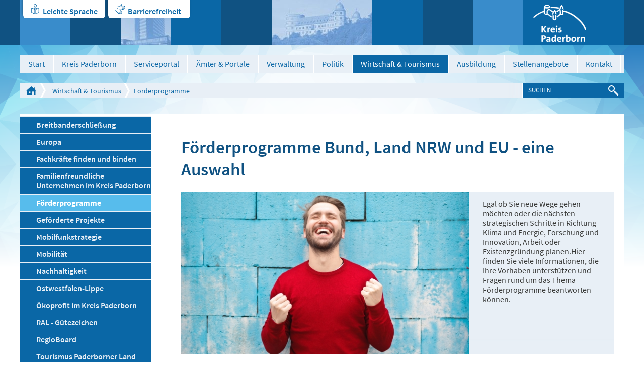

--- FILE ---
content_type: text/html; charset=utf-8
request_url: https://www.kreis-paderborn.de/kreis_paderborn/wirtschaft/foerderprogramme/foerderprogramme.php
body_size: 12607
content:
<!DOCTYPE html>
<html lang="de" class="pagestatus-init nojs">
  <head>
    <title>Förderprogramme Bund, Land NRW und EU - eine Auswahl - Kreis Paderborn</title>
    <!--
      Diese Seite wurde mit Weblication® CMS erstellt.
      Weblication® ist ein Produkt der Scholl Communications AG in 77694 Kehl.
      Weitere Informationen finden Sie unter http://www.weblication.de bzw. http://scholl.de.
    -->
    <meta name="Description" content="Hier finden Sie eine Auswahl der Förderprogramme des Bundes, vom Land NRW und der Europäischen Union."/>
    <meta name="Keywords" content="Förderprogramme, Bund, Land NRW, EU, Kreis Paderborn, Wirschaft"/>
    <meta name="Robots" content="index, noodp"/>
    <meta charset="UTF-8" />
    <meta name="viewport" content="width=device-width, initial-scale=1"/>
    <meta name="Generator" content="Weblication® CMS"/>
    <meta http-equiv="x-ua-compatible" content="IE=edge"/>
    <meta name="geo.region" content="de-nrw"/>
    <meta name="geo.placename" content="Aldegreverstraße 10-14, 33102 Paderborn"/>
    <meta name="geo.position" content="51.7151160;8.7393730"/>
    <link rel="shortcut icon" href="/multi-wGlobal/wGlobal/layout/images/favicon.ico"/>
    <link rel="icon" href="/multi-wGlobal/wGlobal/layout/images/favicon.ico"/>
    <link rel="apple-touch-icon" href="/multi-wGlobal/wGlobal/layout/images/apple-touch-icon.png"/>
    <link rel="canonical" href="http://www.kreis-paderborn.de/kreis_paderborn/wirtschaft/foerderprogramme/foerderprogramme.php"/>
    <link rel="stylesheet" type="text/css" href="/kreis_paderborn/fonts/fonts.css" media="screen"/>    <script type="text/javascript">wNavidStandard='427597427597';wProjectPath='/kreis_paderborn';wPageCurrent='/kreis_paderborn/wirtschaft/foerderprogramme/foerderprogramme.php';hdLimitDpr='1.5';lightboxType='wLightbox'; </script>
    <link rel="stylesheet" href="/multi-wGlobal/wGlobal/layout/styles/optimized/design.css"/>
<link rel="stylesheet" href="/multi-wGlobal/wGlobal/layout/styles/optimized/jquery.fancybox.css"/>
    
    <!--[if IE 7]><link rel="stylesheet" type="text/css" href="/multi-wGlobal/wGlobal/layout/styles/design-ie7.css"/><![endif]-->
    <!--[if IE 8]><link rel="stylesheet" type="text/css" href="/multi-wGlobal/wGlobal/layout/styles/design-ie8.css"/><![endif]-->
    <script>var wCe = "74005b";</script><script src="/multi-wGlobal/wGlobal/layout/scripts/items/jquery.js"></script>
<script src="/multi-wGlobal/wGlobal/layout/scripts/items/jquery-ui.js"></script>
<script src="/multi-wGlobal/wGlobal/layout/scripts/items/jquery.fancybox.js"></script>
<script src="/multi-wGlobal/wGlobal/layout/scripts/optimized/css.js"></script>
<script src="/multi-wGlobal/wGlobal/layout/scripts/optimized/ui.js"></script>
<script src="/multi-wGlobal/wGlobal/layout/scripts/optimized/design.js"></script>
  </head>
  <body class="bodyFullRight project-kreis_paderborn subdir-wirtschaft object-default">
    <div class="blockAccessKeys">
      <a accesskey="c" class="navLevel navLevel1" href="#anchorContent" title="Zum Inhalt">Zum Inhalt<span style="font-weight:normal"> (Access key c)</span></a><a accesskey="h" class="navLevel navLevel1" href="#navigationMain" title="Zur Hauptnavigation">Zur Hauptnavigation<span style="font-weight:normal"> (Access key h)</span></a><a accesskey="u" class="navLevel navLevel1" href="#anchorNavSub" title="Zur Unternavigation">Zur Unternavigation<span style="font-weight:normal"> (Access key u)</span></a>    </div>
    <div id="blockMainOuter">
      <div id="blockMain">
        <div id="blockMainInner">
          <div id="blockTop">
            <div id="blockTopBefore">
              <div id="blockTopBeforeInner">
                <div id="editnewoutter">
                  <div id="btn_leichtesprache">
                    <a class="btn_ls" href="/kreis_paderborn/leichte-sprache/Einleitung.php">Leichte Sprache</a>
                  </div>
                  <div id="btn_barrierefrei">
                    <a class="btn_bf" href="/kreis_paderborn/impressum/Barrierefreiheit.php">Barrierefreiheit </a>
                  </div>
                </div>
                <a id="logo" href="/kreis_paderborn/" title="Zur Startseite" accesskey="0">
                  <img src="/kreis_paderborn-wGlobal/wGlobal/layout/images/weblication/wThumbnails/logo@2x[48f17e5b2e5ef05g59bf80e7487dee50].png" alt="Logo Kreis Paderborn" height="75" width="105" title="Logo Kreis Paderborn" data-src2x="/kreis_paderborn-wGlobal/wGlobal/layout/images/logo@2x.png" data-size="5825"/>                </a>
                <div class="tile tile_var1 tile_size1 tile_margin0 tile_padding0"> </div>
                <div class="tile tile_var2 tile_size2 tile_margin1 tile_padding0">
                  <img src="/kreis_paderborn-wGlobal/wGlobal/layout/images/weblication/wThumbnails/kreishaus[861ef67a4033bf9g15a7a7ca6c5225b4].jpg" alt="Kreishaus" height="90" width="100" data-src2x="/kreis_paderborn-wGlobal/wGlobal/layout/images/weblication/wThumbnails/kreishaus[861ef67a4033bf9g15a7a7ca6c5225b4]@2x.jpg"/>                </div>
                <div class="tile tile_var2 tile_size3 tile_margin1 tile_padding0">
                  <img src="/kreis_paderborn-wGlobal/wGlobal/layout/images/weblication/wThumbnails/wewelsburg[82fcfc2912bfa9dgcfa69c7419bc1f72].jpg" alt="Wewelsburg" height="90" width="200" data-src2x="/kreis_paderborn-wGlobal/wGlobal/layout/images/weblication/wThumbnails/wewelsburg[82fcfc2912bfa9dgcfa69c7419bc1f72]@2x.jpg"/>                </div>
                <div class="tile tile_var3 tile_size1 tile_margin0 tile_padding2"></div>
                <div class="tile tile_var1 tile_size1 tile_margin0 tile_padding1"></div>
              </div>
            </div>
            <div id="blockTopInner">
              <div id="navigationMain">
                <ul data-togglerText="Navigation" class="navLevelContainer navLevel1Container"><li class="navLevel navLevel1 navLevelDefault navLevel1Default "><a class="navLevel navLevel1 navLevelDefault navLevel1Default" href="/kreis_paderborn/">Start</a></li><li class="navLevel navLevel1 navLevelOpen navLevel1Open "><a class="navLevel navLevel1 navLevelOpen navLevel1Open" title="der Kreis Paderborn" href="/kreis_paderborn/der-kreis-paderborn/">Kreis Paderborn</a><ul class="navLevelContainer navLevel2Container"><li class="navLevel navLevel2 navLevelOpen navLevel2Open "><a class="navLevel navLevel2 navLevelOpen navLevel2Open" title="" href="/kreis_paderborn/aktuelles/">Aktuelles</a><ul class="navLevelContainer navLevel3Container"><li class="navLevel navLevel3 navLevelOpen navLevel3Open "><a class="navLevel navLevel3 navLevelOpen navLevel3Open" title="" href="/kreis_paderborn/aktuelles/amtsblatt/?navid=237829237829">Amtsblatt 2026</a><ul class="navLevelContainer navLevel4Container"><li class="navLevel navLevel4 navLevelDefault navLevel4Default "><a class="navLevel navLevel4 navLevelDefault navLevel4Default" title="" href="/kreis_paderborn/aktuelles/amtsblatt/index-2025.php">2025</a></li><li class="navLevel navLevel4 navLevelDefault navLevel4Default "><a class="navLevel navLevel4 navLevelDefault navLevel4Default" title="" href="/kreis_paderborn/aktuelles/amtsblatt/Amtsblatt/2024.php?navid=350817350817">2024</a></li><li class="navLevel navLevel4 navLevelDefault navLevel4Default "><a class="navLevel navLevel4 navLevelDefault navLevel4Default" title="" href="/kreis_paderborn/aktuelles/amtsblatt/Amtsblatt/2023.php?navid=207011207011">2023</a></li><li class="navLevel navLevel4 navLevelDefault navLevel4Default "><a class="navLevel navLevel4 navLevelDefault navLevel4Default" title="" href="/kreis_paderborn/aktuelles/amtsblatt/Amtsblatt/2022.php?navid=796422796422">2022</a></li><li class="navLevel navLevel4 navLevelDefault navLevel4Default "><a class="navLevel navLevel4 navLevelDefault navLevel4Default" title="" href="/kreis_paderborn/aktuelles/amtsblatt/Amtsblatt/2021.php?navid=376836376836">2021</a></li><li class="navLevel navLevel4 navLevelDefault navLevel4Default "><a class="navLevel navLevel4 navLevelDefault navLevel4Default" title="" href="/kreis_paderborn/aktuelles/amtsblatt/Amtsblatt/2020.php?navid=403101403101">2020</a></li><li class="navLevel navLevel4 navLevelDefault navLevel4Default "><a class="navLevel navLevel4 navLevelDefault navLevel4Default" title="" href="/kreis_paderborn/aktuelles/amtsblatt/Amtsblatt/2019.php?navid=808533808533">2019</a></li><li class="navLevel navLevel4 navLevelDefault navLevel4Default "><a class="navLevel navLevel4 navLevelDefault navLevel4Default" title="" href="/kreis_paderborn/aktuelles/amtsblatt/Amtsblatt/2018.php?navid=156377156377">2018</a></li><li class="navLevel navLevel4 navLevelDefault navLevel4Default "><a class="navLevel navLevel4 navLevelDefault navLevel4Default" title="" href="/kreis_paderborn/aktuelles/amtsblatt/Amtsblatt/2017.php?navid=915842915842">2017</a></li><li class="navLevel navLevel4 navLevelDefault navLevel4Default "><a class="navLevel navLevel4 navLevelDefault navLevel4Default" title="" href="/kreis_paderborn/aktuelles/amtsblatt/Amtsblatt/2016.php?navid=618680618680">2016</a></li><li class="navLevel navLevel4 navLevelDefault navLevel4Default "><a class="navLevel navLevel4 navLevelDefault navLevel4Default" title="" href="/kreis_paderborn/aktuelles/amtsblatt/Amtsblatt/2015.php?navid=117373117373">2015</a></li><li class="navLevel navLevel4 navLevelDefault navLevel4Default "><a class="navLevel navLevel4 navLevelDefault navLevel4Default" title="" href="/kreis_paderborn/aktuelles/amtsblatt/Amtsblatt/2014.php?navid=296486296486">2014</a></li><li class="navLevel navLevel4 navLevelDefault navLevel4Default "><a class="navLevel navLevel4 navLevelDefault navLevel4Default" title="" href="/kreis_paderborn/aktuelles/amtsblatt/Amtsblatt/2013.php?navid=396988396988">2013</a></li><li class="navLevel navLevel4 navLevelDefault navLevel4Default "><a class="navLevel navLevel4 navLevelDefault navLevel4Default" title="" href="/kreis_paderborn/aktuelles/amtsblatt/Amtsblatt/2012.php?navid=517885517885">2012</a></li><li class="navLevel navLevel4 navLevelDefault navLevel4Default "><a class="navLevel navLevel4 navLevelDefault navLevel4Default" title="" href="/kreis_paderborn/aktuelles/amtsblatt/Amtsblatt/2011.php?navid=841757841757">2011</a></li><li class="navLevel navLevel4 navLevelDefault navLevel4Default "><a class="navLevel navLevel4 navLevelDefault navLevel4Default" title="" href="/kreis_paderborn/aktuelles/amtsblatt/Amtsblatt/2010.php?navid=353936353936">2010</a></li></ul></li><li class="navLevel navLevel3 navLevelOpen navLevel3Open "><a class="navLevel navLevel3 navLevelOpen navLevel3Open" title="" href="/kreis_paderborn/aktuelles/pressemitteilungen/">Pressemitteilungen 2026</a><ul class="navLevelContainer navLevel4Container"><li class="navLevel navLevel4 navLevelDefault navLevel4Default "><a class="navLevel navLevel4 navLevelDefault navLevel4Default" title="" href="/kreis_paderborn/aktuelles/pressemitteilungen/2025/">2025</a></li><li class="navLevel navLevel4 navLevelDefault navLevel4Default "><a class="navLevel navLevel4 navLevelDefault navLevel4Default" title="" href="/kreis_paderborn/aktuelles/pressemitteilungen/2024/">2024</a></li><li class="navLevel navLevel4 navLevelDefault navLevel4Default "><a class="navLevel navLevel4 navLevelDefault navLevel4Default" title="" href="/kreis_paderborn/aktuelles/pressemitteilungen/2023/">2023</a></li><li class="navLevel navLevel4 navLevelDefault navLevel4Default "><a class="navLevel navLevel4 navLevelDefault navLevel4Default" title="" href="/kreis_paderborn/aktuelles/pressemitteilungen/2022/">2022</a></li><li class="navLevel navLevel4 navLevelDefault navLevel4Default "><a class="navLevel navLevel4 navLevelDefault navLevel4Default" title="" href="/kreis_paderborn/aktuelles/pressemitteilungen/2021/">2021</a></li><li class="navLevel navLevel4 navLevelDefault navLevel4Default "><a class="navLevel navLevel4 navLevelDefault navLevel4Default" title="" href="/kreis_paderborn/aktuelles/pressemitteilungen/2020/">2020</a></li><li class="navLevel navLevel4 navLevelDefault navLevel4Default "><a class="navLevel navLevel4 navLevelDefault navLevel4Default" title="" href="/kreis_paderborn/aktuelles/pressemitteilungen/2019/">2019</a></li><li class="navLevel navLevel4 navLevelDefault navLevel4Default "><a class="navLevel navLevel4 navLevelDefault navLevel4Default" title="" href="/kreis_paderborn/aktuelles/pressemitteilungen/2018/">2018</a></li><li class="navLevel navLevel4 navLevelDefault navLevel4Default "><a class="navLevel navLevel4 navLevelDefault navLevel4Default" title="" href="/kreis_paderborn/aktuelles/pressemitteilungen/2017/">2017</a></li><li class="navLevel navLevel4 navLevelDefault navLevel4Default "><a class="navLevel navLevel4 navLevelDefault navLevel4Default" title="" href="/kreis_paderborn/aktuelles/pressemitteilungen/2016/">2016</a></li><li class="navLevel navLevel4 navLevelDefault navLevel4Default "><a class="navLevel navLevel4 navLevelDefault navLevel4Default" title="" href="/kreis_paderborn/aktuelles/pressemitteilungen/2015/">2015</a></li></ul></li><li class="navLevel navLevel3 navLevelDefault navLevel3Default "><a class="navLevel navLevel3 navLevelDefault navLevel3Default" title="" href="/kreis_paderborn/aktuelles/amtsblatt/Oeffentliche-Zustellungen/Veroeffentlichungen-des-Kreises-Paderborn.php?navid=262034262034">Öffentliche Zustellungen</a></li><li class="navLevel navLevel3 navLevelDefault navLevel3Default "><a class="navLevel navLevel3 navLevelDefault navLevel3Default" title="" href="/kreis_paderborn/buergerservice/amtsverzeichnis/aemter/66-umweltamt/veroeffentlichungen/veroeffentlichungen.php">Veröffentlichungen des Umweltamtes</a></li></ul></li><li class="navLevel navLevel2 navLevelDefault navLevel2Default "><a class="navLevel navLevel2 navLevelDefault navLeve21Default" title="" href="/kreis_paderborn/der-kreis-paderborn/partnerschaften/">Partnerschaften</a></li><li class="navLevel navLevel2 navLevelDefault navLevel2Default "><a class="navLevel navLevel2 navLevelDefault navLeve21Default" title="" href="/kreis_paderborn/der-kreis-paderborn/zahlen-und-fakten/">Zahlen und Fakten</a></li><li class="navLevel navLevel2 navLevelDefault navLevel2Default "><a class="navLevel navLevel2 navLevelDefault navLeve21Default" title="" href="/kreis_paderborn/der-kreis-paderborn/staedte-und-gemeinden/">Städte und Gemeinden</a></li><li class="navLevel navLevel2 navLevelDefault navLevel2Default "><a class="navLevel navLevel2 navLevelDefault navLeve21Default" title="" href="/kreis_paderborn/der-kreis-paderborn/geschichte/">Geschichte</a></li></ul></li><li class="navLevel navLevel1 navLevelDefault navLevel1Default "><a class="navLevel navLevel1 navLevelDefault navLevel1Default" href="https://mein.kreis-paderborn.de/" target="_blank">Serviceportal</a></li><li class="navLevel navLevel1 navLevelOpen navLevel1Open "><a class="navLevel navLevel1 navLevelOpen navLevel1Open" title="Bürgerservice" href="/kreis_paderborn/buergerservice/?navid=153043153043">Ämter &amp; Portale</a><ul class="navLevelContainer navLevel2Container"><li class="navLevel navLevel2 navLevelOpen navLevel2Open "><a class="navLevel navLevel2 navLevelOpen navLevel2Open" title="" href="/kreis_paderborn/buergerservice/?navid=173225173225">Online-Termine</a><ul class="navLevelContainer navLevel3Container"><li class="navLevel navLevel3 navLevelDefault navLevel3Default "><a class="navLevel navLevel3 navLevelDefault navLevel3Default" title="" href="https://cqm.cleverq.de/public/sites/184/appointments/index.html?lang=de" target="_blank">Strassenverkehrsamt - Zulassungsstelle</a></li><li class="navLevel navLevel3 navLevelDefault navLevel3Default "><a class="navLevel navLevel3 navLevelDefault navLevel3Default" title="" href="https://cqm.cleverq.de/public/appointments/fuehrerscheinstelle_paderborn/index.html?lang=de" target="_blank">Strassenverkehrsamt - Führerscheinstelle</a></li><li class="navLevel navLevel3 navLevelDefault navLevel3Default "><a class="navLevel navLevel3 navLevelDefault navLevel3Default" title="" href="https://formulare-owl.de:443/metaform/Form-Solutions/sid/assistant/654cb1969b9ee33dbc487287" target="_blank">Aufenthaltserlaubnis</a></li></ul></li><li class="navLevel navLevel2 navLevelDefault navLevel2Default "><a class="navLevel navLevel2 navLevelDefault navLeve21Default" title="" href="/kreis_paderborn/buergerservice/amtsverzeichnis/">Ämterverzeichnis</a></li><li class="navLevel navLevel2 navLevelDefault navLevel2Default "><a class="navLevel navLevel2 navLevelDefault navLeve21Default" title="" href="/kreis_paderborn/buergerservice/lebenslagen/">Dienstleistungen</a></li><li class="navLevel navLevel2 navLevelDefault navLevel2Default "><a class="navLevel navLevel2 navLevelDefault navLeve21Default" title="" href="/kreis_paderborn/buergerservice/mitarbeiterverzeichnis/">Mitarbeiterverzeichnis</a></li><li class="navLevel navLevel2 navLevelDefault navLevel2Default "><a class="navLevel navLevel2 navLevelDefault navLeve21Default" title="" href="/kreis_paderborn/geoportal/">Geoportal</a></li><li class="navLevel navLevel2 navLevelDefault navLevel2Default "><a class="navLevel navLevel2 navLevelDefault navLeve21Default" title="" href="/kreis_paderborn/buergerservice/pflegeportal/">Pflegeportal</a></li><li class="navLevel navLevel2 navLevelDefault navLevel2Default "><a class="navLevel navLevel2 navLevelDefault navLeve21Default" title="" href="/kreis_paderborn/geoportal/familienradar/">Familienradar</a></li><li class="navLevel navLevel2 navLevelDefault navLevel2Default "><a class="navLevel navLevel2 navLevelDefault navLeve21Default" title="" href="https://chancenportal-vielfalt-kreispb.de/">Chancenportal Vielfalt</a></li></ul></li><li class="navLevel navLevel1 navLevelOpen navLevel1Open "><a class="navLevel navLevel1 navLevelOpen navLevel1Open" title="Verwaltung" href="/kreis_paderborn/verwaltung/">Verwaltung</a><ul class="navLevelContainer navLevel2Container"><li class="navLevel navLevel2 navLevelDefault navLevel2Default "><a class="navLevel navLevel2 navLevelDefault navLeve21Default" title="" href="/kreis_paderborn/verwaltung/organigramm/">Gliederungsplan</a></li><li class="navLevel navLevel2 navLevelDefault navLevel2Default "><a class="navLevel navLevel2 navLevelDefault navLeve21Default" title="" href="/kreis_paderborn/verwaltung/rechtsverbindliche-elektronische-kommunikation/index_.php">Rechtsverbindliche elektronische Kommunikation</a></li><li class="navLevel navLevel2 navLevelDefault navLevel2Default "><a class="navLevel navLevel2 navLevelDefault navLeve21Default" title="" href="/kreis_paderborn/verwaltung/stellenangebote/Karriere-beim-Kreis.php">Stellenangebote</a></li><li class="navLevel navLevel2 navLevelOpen navLevel2Open "><a class="navLevel navLevel2 navLevelOpen navLevel2Open" title="" href="/kreis_paderborn/aktuelles/amtsblatt/?navid=562363562363">Amtsblatt 2025</a><ul class="navLevelContainer navLevel3Container"><li class="navLevel navLevel3 navLevelDefault navLevel3Default "><a class="navLevel navLevel3 navLevelDefault navLevel3Default" title="" href="/kreis_paderborn/aktuelles/amtsblatt/Amtsblatt/2024.php?navid=346215346215">Amtsblatt 2024</a></li><li class="navLevel navLevel3 navLevelDefault navLevel3Default "><a class="navLevel navLevel3 navLevelDefault navLevel3Default" title="" href="/kreis_paderborn/aktuelles/amtsblatt/Amtsblatt/2023.php?navid=264918264918">Amtsblatt 2023</a></li><li class="navLevel navLevel3 navLevelDefault navLevel3Default "><a class="navLevel navLevel3 navLevelDefault navLevel3Default" title="" href="/kreis_paderborn/aktuelles/amtsblatt/Amtsblatt/2022.php?navid=367019367019">Amtsblatt 2022</a></li><li class="navLevel navLevel3 navLevelDefault navLevel3Default "><a class="navLevel navLevel3 navLevelDefault navLevel3Default" title="" href="/kreis_paderborn/aktuelles/amtsblatt/Amtsblatt/2021.php?navid=335967335967">Amtsblatt 2021</a></li><li class="navLevel navLevel3 navLevelDefault navLevel3Default "><a class="navLevel navLevel3 navLevelDefault navLevel3Default" title="" href="/kreis_paderborn/aktuelles/amtsblatt/Amtsblatt/2020.php?navid=684676684676">Amtsblatt 2020</a></li><li class="navLevel navLevel3 navLevelDefault navLevel3Default "><a class="navLevel navLevel3 navLevelDefault navLevel3Default" title="" href="/kreis_paderborn/aktuelles/amtsblatt/Amtsblatt/2019.php?navid=758537758537">Amtsblatt 2019</a></li><li class="navLevel navLevel3 navLevelDefault navLevel3Default "><a class="navLevel navLevel3 navLevelDefault navLevel3Default" title="" href="/kreis_paderborn/aktuelles/amtsblatt/Amtsblatt/2018.php?navid=298874298874">Amtsblatt 2018</a></li><li class="navLevel navLevel3 navLevelDefault navLevel3Default "><a class="navLevel navLevel3 navLevelDefault navLevel3Default" title="" href="/kreis_paderborn/aktuelles/amtsblatt/Amtsblatt/2017.php?navid=857335857335">Amtsblatt 2017</a></li><li class="navLevel navLevel3 navLevelDefault navLevel3Default "><a class="navLevel navLevel3 navLevelDefault navLevel3Default" title="" href="/kreis_paderborn/aktuelles/amtsblatt/Amtsblatt/2016.php?navid=763779115068">Amtsblatt 2016</a></li><li class="navLevel navLevel3 navLevelDefault navLevel3Default "><a class="navLevel navLevel3 navLevelDefault navLevel3Default" title="" href="/kreis_paderborn/aktuelles/amtsblatt/Amtsblatt/2015.php?navid=840732382113">Amtsblatt 2015</a></li><li class="navLevel navLevel3 navLevelDefault navLevel3Default "><a class="navLevel navLevel3 navLevelDefault navLevel3Default" title="" href="/kreis_paderborn/aktuelles/amtsblatt/Amtsblatt/2014.php?navid=864660807877">Amtsblatt 2014</a></li><li class="navLevel navLevel3 navLevelDefault navLevel3Default "><a class="navLevel navLevel3 navLevelDefault navLevel3Default" title="" href="/kreis_paderborn/aktuelles/amtsblatt/Amtsblatt/2013.php?navid=470421442113">Amtsblatt 2013</a></li><li class="navLevel navLevel3 navLevelDefault navLevel3Default "><a class="navLevel navLevel3 navLevelDefault navLevel3Default" title="" href="/kreis_paderborn/aktuelles/amtsblatt/Amtsblatt/2012.php?navid=277071359346">Amtsblatt 2012</a></li><li class="navLevel navLevel3 navLevelDefault navLevel3Default "><a class="navLevel navLevel3 navLevelDefault navLevel3Default" title="" href="/kreis_paderborn/aktuelles/amtsblatt/Amtsblatt/2011.php?navid=759837956530">Amtsblatt 2011</a></li><li class="navLevel navLevel3 navLevelDefault navLevel3Default "><a class="navLevel navLevel3 navLevelDefault navLevel3Default" title="" href="/kreis_paderborn/aktuelles/amtsblatt/Amtsblatt/2010.php?navid=169085552964">Amtsblatt 2010</a></li></ul></li><li class="navLevel navLevel2 navLevelDefault navLevel2Default "><a class="navLevel navLevel2 navLevelDefault navLeve21Default" title="" href="/kreis_paderborn/aktuelles/amtsblatt/Oeffentliche-Zustellungen/Veroeffentlichungen-des-Kreises-Paderborn.php?navid=470453470453">Öffentliche Zustellungen</a></li><li class="navLevel navLevel2 navLevelDefault navLevel2Default "><a class="navLevel navLevel2 navLevelDefault navLeve21Default" title="" href="/kreis_paderborn/buergerservice/amtsverzeichnis/aemter/01-verwaltungsmodernisierung/Digitalisierungsstrategie/Digitalisierungsstrategie.php">Digitale Transformation</a></li></ul></li><li class="navLevel navLevel1 navLevelOpen navLevel1Open "><a class="navLevel navLevel1 navLevelOpen navLevel1Open" title="Politik" href="/kreis_paderborn/politik/">Politik</a><ul class="navLevelContainer navLevel2Container"><li class="navLevel navLevel2 navLevelDefault navLevel2Default "><a class="navLevel navLevel2 navLevelDefault navLeve21Default" title="" href="/kreis_paderborn/politik/landrat/">Landrat</a></li><li class="navLevel navLevel2 navLevelDefault navLevel2Default "><a class="navLevel navLevel2 navLevelDefault navLeve21Default" title="" href="/kreis_paderborn/politik/allgemeine-vertreterin/">Allgemeine Vertreterin des Landrats</a></li><li class="navLevel navLevel2 navLevelOpen navLevel2Open "><a class="navLevel navLevel2 navLevelOpen navLevel2Open" title="" href="/kreis_paderborn/politik/kreistag/">Kreistag</a><ul class="navLevelContainer navLevel3Container"><li class="navLevel navLevel3 navLevelDefault navLevel3Default "><a class="navLevel navLevel3 navLevelDefault navLevel3Default" title="" href="https://sessionnet.owl-it.de/kreis_paderborn/bi/" target="_blank">Kreistagsinformationssystem für Bürgerinnen und Bürger</a></li><li class="navLevel navLevel3 navLevelDefault navLevel3Default "><a class="navLevel navLevel3 navLevelDefault navLevel3Default" title="" href="https://sessionnet.owl-it.de/kreis_paderborn/ri/" target="_blank">Kreistagsinformationssystem für Gremienmitglieder </a></li><li class="navLevel navLevel3 navLevelDefault navLevel3Default "><a class="navLevel navLevel3 navLevelDefault navLevel3Default" title="" href="/kreis_paderborn/politik/kreistag/fachausschuesse.php">Fachausschüsse</a></li><li class="navLevel navLevel3 navLevelDefault navLevel3Default "><a class="navLevel navLevel3 navLevelDefault navLevel3Default" title="" href="http://www.kreis-paderborn.de/kreis_paderborn/politik/landrat/korruptionsbekaempfungsgesetz-Kreistag.php">Korruptionsbekämpfungsgesetz</a></li></ul></li><li class="navLevel navLevel2 navLevelDefault navLevel2Default "><a class="navLevel navLevel2 navLevelDefault navLeve21Default" title="" href="/kreis_paderborn/politik/wahlen/">Wahlen</a></li><li class="navLevel navLevel2 navLevelDefault navLevel2Default "><a class="navLevel navLevel2 navLevelDefault navLeve21Default" title="" href="/kreis_paderborn/verwaltung/satzungen-des-kreises-paderborn/">Satzungen und Hausordnung der Kreisverwaltung Paderborn</a></li></ul></li><li class="navLevel navLevel1 navLevelOpenDescendantSelected navLevel1OpenDescendantSelected "><a class="navLevel navLevel1 navLevelOpenDescendantSelected navLevel1OpenDescendantSelected" title="Wirtschaft" href="/kreis_paderborn/wirtschaft/">Wirtschaft &amp; Tourismus</a><ul class="navLevelContainer navLevel2Container"><li class="navLevel navLevel2 navLevelDefault navLevel2Default "><a class="navLevel navLevel2 navLevelDefault navLeve21Default" title="Breitbanderschließung" href="/kreis_paderborn/wirtschaft/breitbanderschliessung/breitband-im-kreis-paderborn.php">Breitbanderschließung</a></li><li class="navLevel navLevel2 navLevelDefault navLevel2Default "><a class="navLevel navLevel2 navLevelDefault navLeve21Default" title="Europa" href="/kreis_paderborn/wirtschaft/europa/">Europa</a></li><li class="navLevel navLevel2 navLevelDefault navLevel2Default "><a class="navLevel navLevel2 navLevelDefault navLeve21Default" title="Fachkräfte" href="/kreis_paderborn/wirtschaft/fachkraefte-finden-und-binden/fachkraefte-finden-und-binden-index.php">Fachkräfte finden und binden</a></li><li class="navLevel navLevel2 navLevelDefault navLevel2Default "><a class="navLevel navLevel2 navLevelDefault navLeve21Default" title="" href="/kreis_paderborn/wirtschaft/familienfreundliche-unternehmen/">Familienfreundliche Unternehmen im Kreis Paderborn</a></li><li class="navLevel navLevel2 navLevelSelected navLevel2Selected "><a class="navLevel navLevel2 navLevelSelected navLevel2Selected" title="Förderprogramme" href="/kreis_paderborn/wirtschaft/foerderprogramme/foerderprogramme.php">Förderprogramme </a></li><li class="navLevel navLevel2 navLevelDefault navLevel2Default "><a class="navLevel navLevel2 navLevelDefault navLeve21Default" title="" href="/kreis_paderborn/wirtschaft/foerderprogramme/gefoerderte-projekte.php">Geförderte Projekte</a></li><li class="navLevel navLevel2 navLevelDefault navLevel2Default "><a class="navLevel navLevel2 navLevelDefault navLeve21Default" title="Mobilfunkstrategie" href="/kreis_paderborn/buergerservice/amtsverzeichnis/aemter/81-wirtschaft-und-tourismus/mobilfunk/Mobilfunkstrategie-des-Kreises-Paderborn.php">Mobilfunkstrategie</a></li><li class="navLevel navLevel2 navLevelDefault navLevel2Default "><a class="navLevel navLevel2 navLevelDefault navLeve21Default" title="Mobilität" href="/kreis_paderborn/buergerservice/amtsverzeichnis/aemter/81-wirtschaft-und-tourismus/mobilitaet.php">Mobilität</a></li><li class="navLevel navLevel2 navLevelDefault navLevel2Default "><a class="navLevel navLevel2 navLevelDefault navLeve21Default" title="Nachhaltigkeit " href="/kreis_paderborn/wirtschaft/Nachhaltigkeit/Nachhaltigkeit.php">Nachhaltigkeit </a></li><li class="navLevel navLevel2 navLevelDefault navLevel2Default "><a class="navLevel navLevel2 navLevelDefault navLeve21Default" title="Ostwestfalen-Lippe" href="/kreis_paderborn/wirtschaft/ostwestfalen-lippe/">Ostwestfalen-Lippe</a></li><li class="navLevel navLevel2 navLevelDefault navLevel2Default "><a class="navLevel navLevel2 navLevelDefault navLeve21Default" title="Ökoprofit im Kreis Paderborn" href="/kreis_paderborn/wirtschaft/oekoprofit/oekoprofit-im-kreis-paderborn.php">Ökoprofit im Kreis Paderborn</a></li><li class="navLevel navLevel2 navLevelDefault navLevel2Default "><a class="navLevel navLevel2 navLevelDefault navLeve21Default" title="RAL - Gütezeichen" href="/kreis_paderborn/wirtschaft/ral-guetezeichen/RAL-guetezeichen.php">RAL - Gütezeichen</a></li><li class="navLevel navLevel2 navLevelDefault navLevel2Default "><a class="navLevel navLevel2 navLevelDefault navLeve21Default" title="" href="https://datacharts.de/regioboard-kreis-paderborn/">RegioBoard</a></li><li class="navLevel navLevel2 navLevelDefault navLevel2Default "><a class="navLevel navLevel2 navLevelDefault navLeve21Default" title="Touristikzentrale" href="http://www.paderborner-land.de " target="_blank">Tourismus Paderborner Land </a></li><li class="navLevel navLevel2 navLevelDefault navLevel2Default "><a class="navLevel navLevel2 navLevelDefault navLeve21Default" title="Veranstaltungen" href="/kreis_paderborn/wirtschaft/veranstaltungen/">Veranstaltungen</a></li></ul></li><li class="navLevel navLevel1 navLevelOpen navLevel1Open "><a class="navLevel navLevel1 navLevelOpen navLevel1Open" title="Ausbildung" href="/kreis_paderborn/Ausbildungsportal/index-2025.php?navid=400070673073">Ausbildung</a><ul class="navLevelContainer navLevel2Container"><li class="navLevel navLevel2 navLevelDefault navLevel2Default "><a class="navLevel navLevel2 navLevelDefault navLeve21Default" title="Ausbildungsportal" href="/kreis_paderborn/Ausbildungsportal/index-2025.php?navid=232749213718">Ausbildungsportal</a></li><li class="navLevel navLevel2 navLevelOpen navLevel2Open "><a class="navLevel navLevel2 navLevelOpen navLevel2Open" title="Ausbildungsberufe" href="/kreis_paderborn/Ausbildungsportal/Ausbildung-Uebersicht.php">Ausbildungsberufe</a><ul class="navLevelContainer navLevel3Container"><li class="navLevel navLevel3 navLevelDefault navLevel3Default "><a class="navLevel navLevel3 navLevelDefault navLevel3Default" title="Ausbildungsberufe - Brandmeisteranwärter/in" href="/kreis_paderborn/Ausbildungsportal/Ausbildung/Brandmeisteranwaerter-Brandmeisteranwaerterin.php">Brandmeisteranwärter/in</a></li><li class="navLevel navLevel3 navLevelDefault navLevel3Default "><a class="navLevel navLevel3 navLevelDefault navLevel3Default" title="Ausbildungsberufe - Fachinformatiker/in" href="/kreis_paderborn/Ausbildungsportal/Ausbildung/Fachinformatiker-Fachinformatikerin.php">Fachinformatiker/ Fachinformatikerin</a></li><li class="navLevel navLevel3 navLevelDefault navLevel3Default "><a class="navLevel navLevel3 navLevelDefault navLevel3Default" title="" href="/kreis_paderborn/Ausbildungsportal/Ausbildung/Notfallsanitaeter-Notfallsanitaeterin.php">Notfallsanitäter / Notfallsanitäterin</a></li><li class="navLevel navLevel3 navLevelDefault navLevel3Default "><a class="navLevel navLevel3 navLevelDefault navLevel3Default" title="Ausbildungsberufe - Straßenwärter/ Straßenwärterin " href="/kreis_paderborn/Ausbildungsportal/Ausbildung/Strassenwaerter-Strassenwaerterin.php">Straßenwärter/ Straßenwärterin </a></li><li class="navLevel navLevel3 navLevelDefault navLevel3Default "><a class="navLevel navLevel3 navLevelDefault navLevel3Default" title="Ausbildungsberufe - Kauffrau / Kaufmann Tourismus und Freizeit" href="/kreis_paderborn/Ausbildungsportal/Ausbildung/Kauffrau-Kaufmann-Tourismus-und-Freizeit.php">Kauffrau / Kaufmann Tourismus und Freizeit</a></li><li class="navLevel navLevel3 navLevelDefault navLevel3Default "><a class="navLevel navLevel3 navLevelDefault navLevel3Default" title="Ausbildungsberufe - Vermessungstechniker/in " href="/kreis_paderborn/Ausbildungsportal/Ausbildung/Vermessungstechniker-Vermessungstechnikerin.php">Vermessungstechniker/ Vermessungstechnikerin</a></li><li class="navLevel navLevel3 navLevelDefault navLevel3Default "><a class="navLevel navLevel3 navLevelDefault navLevel3Default" title="Ausbildungsberufe - Verwaltungsfachangestellte/r" href="/kreis_paderborn/Ausbildungsportal/Ausbildung/Verwaltungsfachangestellte-Verwaltungsfachangestellter.php">Verwaltungsfachangestellter/ Verwaltungsfachangestellte</a></li></ul></li><li class="navLevel navLevel2 navLevelOpen navLevel2Open "><a class="navLevel navLevel2 navLevelOpen navLevel2Open" title="Duales Studium" href="/kreis_paderborn/Ausbildungsportal/Studium-Uebersicht.php">Duales Studium</a><ul class="navLevelContainer navLevel3Container"><li class="navLevel navLevel3 navLevelDefault navLevel3Default "><a class="navLevel navLevel3 navLevelDefault navLevel3Default" title="" href="/kreis_paderborn/Ausbildungsportal/Duales-Studium/Bachelor-of-Arts-Soziale-Arbeit.php"> Bachelor of Arts / Soziale Arbeit</a></li><li class="navLevel navLevel3 navLevelDefault navLevel3Default "><a class="navLevel navLevel3 navLevelDefault navLevel3Default" title="Duales Studium - Bachelor of Arts / Verwaltungsinformatik" href="/kreis_paderborn/Ausbildungsportal/Duales-Studium/Bachelor-of-Arts-Betriebswissenschaften.php">Bachelor of Arts / Verwaltungs-BWL</a></li><li class="navLevel navLevel3 navLevelDefault navLevel3Default "><a class="navLevel navLevel3 navLevelDefault navLevel3Default" title="Duales Studium - Bachelor of Arts" href="/kreis_paderborn/Ausbildungsportal/Duales-Studium/Bachelor-of-Arts-Verwaltungsinformatik.php">Bachelor of Arts / Verwaltungsinformatik</a></li><li class="navLevel navLevel3 navLevelDefault navLevel3Default "><a class="navLevel navLevel3 navLevelDefault navLevel3Default" title="Duales Studium - Bachelor of Laws" href="/kreis_paderborn/Ausbildungsportal/Duales-Studium/Bachelor-of-Laws.php">Bachelor of Laws / Rechtswissenschaften</a></li><li class="navLevel navLevel3 navLevelDefault navLevel3Default "><a class="navLevel navLevel3 navLevelDefault navLevel3Default" title="Duales Studium - Bachelor of Science Wirtschaftsinformatik" href="/kreis_paderborn/Ausbildungsportal/Duales-Studium/Bachelor-of-Science-Wirtschaftsinformatik.php">Bachelor of Science / Wirtschaftsinformatik</a></li><li class="navLevel navLevel3 navLevelDefault navLevel3Default "><a class="navLevel navLevel3 navLevelDefault navLevel3Default" title="Duales Studium - Bachelor of Engineering Bauingenieurswesen" href="/kreis_paderborn/Ausbildungsportal/Duales-Studium/Bachelor-of-Engineering-Bauingenieurswesen.php">Bachelor of Engineering / Bauingenieurswesen</a></li></ul></li><li class="navLevel navLevel2 navLevelDefault navLevel2Default "><a class="navLevel navLevel2 navLevelDefault navLeve21Default" title="Bewerbungsverfahren" href="/kreis_paderborn/Ausbildungsportal/Bewerbungsverfahren.php">Bewerbungsverfahren</a></li><li class="navLevel navLevel2 navLevelDefault navLevel2Default "><a class="navLevel navLevel2 navLevelDefault navLeve21Default" title="Videos" href="/kreis_paderborn/Ausbildungsportal/Videos.php">Videos</a></li><li class="navLevel navLevel2 navLevelDefault navLevel2Default "><a class="navLevel navLevel2 navLevelDefault navLeve21Default" title="Praktikum" href="/kreis_paderborn/Ausbildungsportal/Praktikum-Uebersicht.php">Praktikum</a></li><li class="navLevel navLevel2 navLevelDefault navLevel2Default "><a class="navLevel navLevel2 navLevelDefault navLeve21Default" title="Trainee-Programm" href="/kreis_paderborn/Ausbildungsportal/Trainee-Programm/Trainee-Programm.php">Trainee-Programm</a></li><li class="navLevel navLevel2 navLevelDefault navLevel2Default "><a class="navLevel navLevel2 navLevelDefault navLeve21Default" title="Bundesfreiwilligendienst (BFD)" href="/kreis_paderborn/Ausbildungsportal/Bufdi-FSJ/Bufdi.php">Freiwilligendienste (BFD/ FSJ)</a></li></ul></li><li class="navLevel navLevel1 navLevelDefault navLevel1Default "><a class="navLevel navLevel1 navLevelDefault navLevel1Default" href="/kreis_paderborn/verwaltung/stellenangebote/Karriere-beim-Kreis.php">Stellenangebote</a></li><li class="navLevel navLevel1 navLevelOpen navLevel1Open "><a class="navLevel navLevel1 navLevelOpen navLevel1Open" title="Kontakt" href="/kreis_paderborn/kontakt/">Kontakt</a><ul class="navLevelContainer navLevel2Container"><li class="navLevel navLevel2 navLevelDefault navLevel2Default "><a class="navLevel navLevel2 navLevelDefault navLeve21Default" title="" href="/kreis_paderborn/kontakt/kontakt-barrierefreiheit.php">Kontaktformular</a></li><li class="navLevel navLevel2 navLevelDefault navLevel2Default "><a class="navLevel navLevel2 navLevelDefault navLeve21Default" title="" href="/kreis_paderborn/kontakt/ansprechpartner.php">Ansprechperson</a></li><li class="navLevel navLevel2 navLevelDefault navLevel2Default "><a class="navLevel navLevel2 navLevelDefault navLeve21Default" title="" href="/kreis_paderborn/kontakt/anfahrt.php">Ihr Weg zu uns</a></li><li class="navLevel navLevel2 navLevelDefault navLevel2Default "><a class="navLevel navLevel2 navLevelDefault navLeve21Default" title="" href="/kreis_paderborn/kontakt/routenplaner.php">Routenplaner</a></li></ul></li></ul>              </div>
              <div id="metaFunctions">
                <div id="metaFunctionsInner">
                  <div id="metaFunctionsRight">
                    <div id="searchBox">
                      <form id="frmSearch" method="get" action="/kreis_paderborn/search/">
                        <dl class="form">
                          <dt>
                            <label for="searchTerm">SUCHEN</label>
                          </dt>
                          <dd>
                            <input type="text" id="searchTerm" name="searchTerm" value="SUCHEN" onfocus="if(this.value == this.defaultValue) this.value = '';" onblur="if(!this.value) this.value = this.defaultValue;"/>
                            <input id="searchSubmit" type="image" title="Suchen" src="/multi-wGlobal/wGlobal/layout/images/trans.gif" alt="Suchen"/>
                          </dd>
                        </dl>
                      </form>
                    </div>
                  </div>
                  <div id="metaFunctionsLeft">
                    <div class="metaFunction metaFunctionHome">
                      <a href="/kreis_paderborn/" accesskey="0" title="Zur Startseite">Zur Startseite</a>
                    </div>
                    <div id="navigationBreadcrumb">
                      <div><div class="slider"><a title="Wirtschaft" href="/kreis_paderborn/wirtschaft/">Wirtschaft &amp; Tourismus</a><a title="Förderprogramme" href="/kreis_paderborn/wirtschaft/foerderprogramme/foerderprogramme.php">Förderprogramme </a></div></div>                    </div>
                  </div>
                </div>
              </div>
              <div id="xp1" class="rs_skip rs_preserve"></div>
            </div>
          </div>
          <div id="blockBeforeLeftContentRight">
            <div id="blockBeforeLeftContentRightInner">
              <div id="blockBeforeFullRight" class="blockBefore">
                <div id="blockBeforeFullRightInner" class="blockBeforeInner">
                  <div id="areaContent3Global">
                    <div class="elementContentPage" id="pageContent3">
                      <!--CONTENT:START-->
                      <!--CONTENT:STOP-->
                    </div>
                  </div>
                </div>
              </div>
              <div id="blockLeftContentRight">
                <div id="blockLeftContentRightInner">
                  <div id="blockLeft">
                    <div id="blockLeftInner">
                      <div id="anchorNavSub">
                        <div id="navigationSub"><ul class="navLevelContainer navLevel2Container"><li class="navLevel navLevel2 navLevelDefault navLevel2Default "><a class="navLevel navLevel2 navLevelDefault navLevel2Default" title="Breitbanderschließung" href="/kreis_paderborn/wirtschaft/breitbanderschliessung/breitband-im-kreis-paderborn.php">Breitbanderschließung</a></li><li class="navLevel navLevel2 navLevelDefault navLevel2Default "><a class="navLevel navLevel2 navLevelDefault navLevel2Default" title="Europa" href="/kreis_paderborn/wirtschaft/europa/">Europa</a></li><li class="navLevel navLevel2 navLevelDefault navLevel2Default "><a class="navLevel navLevel2 navLevelDefault navLevel2Default" title="Fachkräfte" href="/kreis_paderborn/wirtschaft/fachkraefte-finden-und-binden/fachkraefte-finden-und-binden-index.php">Fachkräfte finden und binden</a></li><li class="navLevel navLevel2 navLevelDefault navLevel2Default "><a class="navLevel navLevel2 navLevelDefault navLevel2Default" title="" href="/kreis_paderborn/wirtschaft/familienfreundliche-unternehmen/">Familienfreundliche Unternehmen im Kreis Paderborn</a></li><li class="navLevel navLevel2 navLevelSelected navLevel2Selected "><a class="navLevel navLevel2 navLevelSelected navLevel2Selected" title="Förderprogramme" href="/kreis_paderborn/wirtschaft/foerderprogramme/foerderprogramme.php">Förderprogramme </a></li><li class="navLevel navLevel2 navLevelDefault navLevel2Default "><a class="navLevel navLevel2 navLevelDefault navLevel2Default" title="" href="/kreis_paderborn/wirtschaft/foerderprogramme/gefoerderte-projekte.php">Geförderte Projekte</a></li><li class="navLevel navLevel2 navLevelDefault navLevel2Default "><a class="navLevel navLevel2 navLevelDefault navLevel2Default" title="Mobilfunkstrategie" href="/kreis_paderborn/buergerservice/amtsverzeichnis/aemter/81-wirtschaft-und-tourismus/mobilfunk/Mobilfunkstrategie-des-Kreises-Paderborn.php">Mobilfunkstrategie</a></li><li class="navLevel navLevel2 navLevelDefault navLevel2Default "><a class="navLevel navLevel2 navLevelDefault navLevel2Default" title="Mobilität" href="/kreis_paderborn/buergerservice/amtsverzeichnis/aemter/81-wirtschaft-und-tourismus/mobilitaet.php">Mobilität</a></li><li class="navLevel navLevel2 navLevelDefault navLevel2Default "><a class="navLevel navLevel2 navLevelDefault navLevel2Default" title="Nachhaltigkeit " href="/kreis_paderborn/wirtschaft/Nachhaltigkeit/Nachhaltigkeit.php">Nachhaltigkeit </a></li><li class="navLevel navLevel2 navLevelDefault navLevel2Default "><a class="navLevel navLevel2 navLevelDefault navLevel2Default" title="Ostwestfalen-Lippe" href="/kreis_paderborn/wirtschaft/ostwestfalen-lippe/">Ostwestfalen-Lippe</a></li><li class="navLevel navLevel2 navLevelDefault navLevel2Default "><a class="navLevel navLevel2 navLevelDefault navLevel2Default" title="Ökoprofit im Kreis Paderborn" href="/kreis_paderborn/wirtschaft/oekoprofit/oekoprofit-im-kreis-paderborn.php">Ökoprofit im Kreis Paderborn</a></li><li class="navLevel navLevel2 navLevelDefault navLevel2Default "><a class="navLevel navLevel2 navLevelDefault navLevel2Default" title="RAL - Gütezeichen" href="/kreis_paderborn/wirtschaft/ral-guetezeichen/RAL-guetezeichen.php">RAL - Gütezeichen</a></li><li class="navLevel navLevel2 navLevelDefault navLevel2Default "><a class="navLevel navLevel2 navLevelDefault navLevel2Default" title="" href="https://datacharts.de/regioboard-kreis-paderborn/">RegioBoard</a></li><li class="navLevel navLevel2 navLevelDefault navLevel2Default "><a class="navLevel navLevel2 navLevelDefault navLevel2Default" title="Touristikzentrale" href="http://www.paderborner-land.de " target="_blank">Tourismus Paderborner Land </a></li><li class="navLevel navLevel2 navLevelDefault navLevel2Default "><a class="navLevel navLevel2 navLevelDefault navLevel2Default" title="Veranstaltungen" href="/kreis_paderborn/wirtschaft/veranstaltungen/">Veranstaltungen</a></li></ul></div>                      </div>
                      <div id="areaContent4Global">
                        <div class="elementContentPage" id="pageContent4">
                          <!--CONTENT:START-->
                          <!--CONTENT:STOP-->
                        </div>
                      </div>
                    </div>
                  </div>
                  <div class="readable" id="read">
                    <div id="blockContentFullRight" class="blockContent">
                      <div id="blockContentFullRightInner" class="blockContentInner">
                        <div id="anchorContent">
                          <!--CONTENT:START-->
                          <div id="" data-title="" class="elementStandard elementSection elementSection_var0">
                            <div class="sectionInner"><div class="elementStandard elementHeadline elementHeadline_var0" id="anchor_0da7ebe9_Foerderprogramme-Bund--Land-NRW-und-EU---eine-Auswahl"><h1>Förderprogramme Bund, Land NRW und EU - eine Auswahl</h1></div><div id="elementEinstieg_e27a0bdc7985165c8364b57cd7bde433" class="elementEinstieg elementEinstieg_var5 object-"><div class="elementEinstiegInner"><div class="thumbnailOuter"><img src="/kreis_paderborn-wAssets/img/81/foerderprogramm/weblication/wThumbnails/a0b6edcd62bbe4bg74a445b2e6432bd2.jpg" alt="" height="339" width="600" class="thumbnail" title="" data-src2x="/kreis_paderborn-wAssets/img/81/foerderprogramm/weblication/wThumbnails/a0b6edcd62bbe4bg74a445b2e6432bd2@2x.jpg"/></div><div class="infoLayer "><div class="infoLayerInner"><p class="description">Egal ob Sie neue Wege gehen möchten oder die nächsten strategischen Schritte in Richtung Klima und Energie, Forschung und Innovation, Arbeit oder Existenzgründung planen.Hier finden Sie viele Informationen, die Ihre Vorhaben unterstützen und Fragen rund um das Thema Förderprogramme beantworten können.</p></div></div></div><script type="text/javascript">
			function addImgHeightToInfoLayer (elementId) {
				 $(elementId).find('.infoLayer').css('height', $(elementId).find('img.thumbnail').outerHeight());
			}
			
			window.onload = function() {
				addImgHeightToInfoLayer('#elementEinstieg_e27a0bdc7985165c8364b57cd7bde433');
			}
			jQuery(window).resize(function(){
				addImgHeightToInfoLayer('#elementEinstieg_e27a0bdc7985165c8364b57cd7bde433');
			});
			
			
		 </script></div><div class="elementStandard elementHeadline elementHeadline_var0" id="anchor_c1ee0d78_Foerderthemen-auf-einen-Blick"><h2>Förderthemen auf einen Blick</h2></div>
            <div class="elementStandard elementContent elementList elementList-default elementList-default_var9" id="list_e9ea1131"><ul class="listDefault listDefault_var9 listGroup-content1 listEntries4">
  <li class="listEntry listEntryClickable listEntryObject-default listEntryObject-default_var" onclick="wOpenURL(this.getAttribute('data-url'), (event &amp;&amp; (event.ctrlKey || event.metaKey) ? '_blank' : ''));return false" data-url="/kreis_paderborn/wirtschaft/foerderprogramme/Foerderprogramme-Bereich-Forschung-und-Innovation.php">
    <div class="listEntryInner">
      <h3 class="listEntryTitle">
        <a href="/kreis_paderborn/wirtschaft/foerderprogramme/Foerderprogramme-Bereich-Forschung-und-Innovation.php">Förderprogramme - Digitalisierung, Forschung und Innovation sowie Nachhaltigkeit</a>
      </h3>
      <div class="listEntryThumbnailOuter">
        <img src="/img/weblication/wThumbnails/Fotolia_94799542_L[634730f6bc94953g3c8c3db0a4813cbc].jpg" alt="Förderprogramme - Digitalisierung, Forschung und Innovation sowie Nachhaltigkeit" height="243" width="430" class="listEntryThumbnail" data-srcmin="/img/weblication/wThumbnails/Fotolia_94799542_L[634730f6bc94953g3c8c3db0a4813cbc]@min400.jpg"/>      </div>
      <p class="listEntryDescription">Hier finden Sie eine Auswahl der Förderprogramme im Bereich Digitalisierung, Forschung und Innovation sowie Nachhaltigkeit des Bundes, vom Land NRW und der Europäischen Union</p>
      <a class="listEntryMoreOnly" href="/kreis_paderborn/wirtschaft/foerderprogramme/Foerderprogramme-Bereich-Forschung-und-Innovation.php" title="Förderprogramme - Digitalisierung, Forschung und Innovation sowie Nachhaltigkeit">mehr erfahren</a>
    </div>
  </li>
  <li class="listEntry listEntryClickable listEntryObject-default listEntryObject-default_var" onclick="wOpenURL(this.getAttribute('data-url'), (event &amp;&amp; (event.ctrlKey || event.metaKey) ? '_blank' : ''));return false" data-url="/kreis_paderborn/wirtschaft/foerderprogramme/GRW.php">
    <div class="listEntryInner">
      <h3 class="listEntryTitle">
        <a href="/kreis_paderborn/wirtschaft/foerderprogramme/GRW.php">Gemeinschaftsaufgabe "Verbesserung der regionalen Wirtschaftschaftsstruktur (GRW)"</a>
      </h3>
      <div class="listEntryThumbnailOuter">
        <img src="/kreis_paderborn-wAssets/img/81/foerderprogramm/weblication/wThumbnails/8e89903964a86a2g207595058826b153.jpg" alt="Gemeinschaftsaufgabe &amp;quot;Verbesserung der regionalen Wirtschaftschaftsstruktur (GRW)&amp;quot;" height="243" width="430" class="listEntryThumbnail"/>      </div>
      <p class="listEntryDescription">Hier finden Sie Informationen zum GRW-Förderprogramm.</p>
      <a class="listEntryMoreOnly" href="/kreis_paderborn/wirtschaft/foerderprogramme/GRW.php" title="Gemeinschaftsaufgabe &quot;Verbesserung der regionalen Wirtschaftschaftsstruktur (GRW)&quot;">mehr erfahren</a>
    </div>
  </li>
  <li class="listEntry listEntryClickable listEntryObject-default listEntryObject-default_var" onclick="wOpenURL(this.getAttribute('data-url'), (event &amp;&amp; (event.ctrlKey || event.metaKey) ? '_blank' : ''));return false" data-url="/kreis_paderborn/wirtschaft/foerderprogramme/Foerderprogramme-Bereich-Existenzgruendung.php">
    <div class="listEntryInner">
      <h3 class="listEntryTitle">
        <a href="/kreis_paderborn/wirtschaft/foerderprogramme/Foerderprogramme-Bereich-Existenzgruendung.php">Förderprogramme - Existenzgründung</a>
      </h3>
      <div class="listEntryThumbnailOuter">
        <img src="/img/weblication/wThumbnails/045638beb6d4de2g8cb365abd2df323f.jpg" alt="Förderprogramme - Existenzgründung" height="243" width="430" class="listEntryThumbnail"/>      </div>
      <p class="listEntryDescription">Hier finden Sie eine Auswahl der Förderprogramme im Bereich Existenzgründung des Bundes, vom Land NRW und der Europäischen Union</p>
      <a class="listEntryMoreOnly" href="/kreis_paderborn/wirtschaft/foerderprogramme/Foerderprogramme-Bereich-Existenzgruendung.php" title="Förderprogramme - Existenzgründung">mehr erfahren</a>
    </div>
  </li>
  <li class="listEntry listEntryClickable listEntryObject-default listEntryObject-default_var" onclick="wOpenURL(this.getAttribute('data-url'), (event &amp;&amp; (event.ctrlKey || event.metaKey) ? '_blank' : ''));return false" data-url="/kreis_paderborn/wirtschaft/foerderprogramme/Foerderprogramme-Bereich-Arbeit.php">
    <div class="listEntryInner">
      <h3 class="listEntryTitle">
        <a href="/kreis_paderborn/wirtschaft/foerderprogramme/Foerderprogramme-Bereich-Arbeit.php">Förderprogramme - Arbeit, Beratung und Fachkräftesicherung</a>
      </h3>
      <div class="listEntryThumbnailOuter">
        <img src="/img/weblication/wThumbnails/52170065912f89cgfdc20b5be353905b.jpg" alt="Förderprogramme - Arbeit, Beratung und Fachkräftesicherung" height="243" width="430" class="listEntryThumbnail"/>      </div>
      <p class="listEntryDescription">Hier finden Sie eine Auswahl der Förderprogramme im Bereich Arbeit, Beratung und Fachkräftesicherung des Bundes, vom Land NRW und der Europäischen Union.</p>
      <a class="listEntryMoreOnly" href="/kreis_paderborn/wirtschaft/foerderprogramme/Foerderprogramme-Bereich-Arbeit.php" title="Förderprogramme - Arbeit, Beratung und Fachkräftesicherung">mehr erfahren</a>
    </div>
  </li>
</ul>
</div>
          <div class="elementStandard elementHeadline elementHeadline_var0" id="anchor_a50a52d0_Weitere-Links"><h2>Weitere Links</h2></div><div class="elementStandard elementLinkliste elementLinkliste_var0"><ul class="listDefault"><li class="listEntry listEntryClickable html" onclick="wOpenURL('https://www.foerderdatenbank.de/FDB/DE/Home/home.html', '_self');return false;"><h4 class="listEntryTitle"><a href="https://www.foerderdatenbank.de/FDB/DE/Home/home.html" target="_self" title="mehr erfahren">Förderdatenbank</a></h4><div class="listEntryDescription">Förderprogramme des Bundes, der Länder und der EU</div></li><li class="listEntry listEntryClickable php" onclick="wOpenURL('https://www.kreis-paderborn.de/kreis_paderborn/buergerservice/lebenslagen/dienstleistungen/41-Foerderprogramm-2000x1000.php', '_self');return false;"><h4 class="listEntryTitle"><a href="https://www.kreis-paderborn.de/kreis_paderborn/buergerservice/lebenslagen/dienstleistungen/41-Foerderprogramm-2000x1000.php" target="_self" title="mehr erfahren">Kreis Paderborn - Kulturamt</a></h4><div class="listEntryDescription">Förderprogramm 2000x1000 Euro für das Engagement NRW</div></li><li class="listEntry listEntryClickable " onclick="wOpenURL('https://www.nrwbank.de/de/unternehmen/kontakt-und-service/unsere-foerderexperten/', '_self');return false;"><h4 class="listEntryTitle"><a href="https://www.nrwbank.de/de/unternehmen/kontakt-und-service/unsere-foerderexperten/" target="_self" title="mehr erfahren">NRW.BANK</a></h4><div class="listEntryDescription">Die NRW.BANK unterstützt als Förderbank das Land Nordrhein-Westfalen bei seinen struktur- und wirtschaftspolitischen Aufgaben.</div></li><li class="listEntry listEntryClickable nrw" onclick="wOpenURL('https://www.energy4climate.nrw/', '_self');return false;"><h4 class="listEntryTitle"><a href="https://www.energy4climate.nrw/" target="_self" title="mehr erfahren">NRW.Energy4Climate</a></h4><div class="listEntryDescription">Die Landesgesellschaft für Umwelt und Klimaschutz hat das Ziel den Transformationsprozess von Unternehmen in NRW hin zur Klimaneutralität zu beschleunigen und bietet dazu Informationen sowie Beratung, Vernetzung und Fördermittel an.</div></li><li class="listEntry listEntryClickable de" onclick="wOpenURL('https://nrw-innovationspartner.de/', '_self');return false;"><h4 class="listEntryTitle"><a href="https://nrw-innovationspartner.de/" target="_self" title="mehr erfahren">NRW.Innovationspartner</a></h4><div class="listEntryDescription">Es gibt viele Beratungsangebote im Land für kleine und mittlere Unternehmen zu den Themen Innovation und Digitalisierung. Das Ministerium für Wirtschaft, Industrie, Klimaschutz und Energie des Landes Nordrhein-Westfalen möchte diese Angebote bekannter und besser nutzbar machen. Hierfür wurde das Projekt NRW.Innovationspartner ins Leben gerufen.</div></li><li class="listEntry listEntryClickable de extern" onclick="wOpenURL('http://www.innozent-owl.de/', '_blank');return false;"><h4 class="listEntryTitle"><a href="http://www.innozent-owl.de/" target="_blank" title="mehr erfahren">InnoZent OWL e.V. </a></h4><div class="listEntryDescription">InnoZent OWL ist ein Technologienetzwerk für nachhaltige Unternehmensentwicklung durch Forschung, Kooperation und Innovation.</div></li><li class="listEntry listEntryClickable  extern" onclick="wOpenURL('http://www.its-owl.de/home/', '_blank');return false;"><h4 class="listEntryTitle"><a href="http://www.its-owl.de/home/" target="_blank" title="mehr erfahren">it´s owl</a></h4><div class="listEntryDescription">Im Technologie-Netzwerk it‘s OWL entwickeln rund 200 Unternehmen, Forschungseinrichtungen und Organisationen Lösungen für die digitale und nachhaltige Transformation im Mittelstand.</div></li><li class="listEntry listEntryClickable nrw" onclick="wOpenURL('https://service.wirtschaft.nrw/', '_self');return false;"><h4 class="listEntryTitle"><a href="https://service.wirtschaft.nrw/" target="_self" title="mehr erfahren">Wirtschafts-Service-Portal.NRW</a></h4><div class="listEntryDescription">Es handelt sich um ein nutzerfreundliches Antragsportal, mit dessen Hilfe Bürgerinnen und Bürger sowie Unternehmen eine Vielzahl wirtschaftsbezogener Verwaltungsleistungen online abwickeln können.</div></li><li class="listEntry listEntryClickable de extern" onclick="wOpenURL('http://www.zenit.de/', '_blank');return false;"><h4 class="listEntryTitle"><a href="http://www.zenit.de/" target="_blank" title="mehr erfahren">Zenit GmbH </a></h4><div class="listEntryDescription">Die Zenit GmbH unterstützt im Auftrag von EU, Bund und Land  mit mehr als 60 Mitarbeiterinnen und Mitarbeitern vor allem kleine und mittlere technologieorientierte Unternehmen sowie Hochschulen und Forschungseinrichtungen bei ihren Innovations- und Internationalisierungsaktivitäten und bringen potenzielle Partner aus Wirtschaft und Wissenschaft zusammen. Aber auch Start-ups, schnell wachsende und große Unternehmen gehören zu ihrem Kundenkreis.</div></li></ul></div><div class="elementStandard elementText elementText_var_gm4"><div class="textInner"><h3>Achtung</h3><p>Diese Übersicht beinhaltet lediglich eine Auswahl aus der Vielzahl von Fördermöglichkeiten. Der <abbr title="Zu einem Kreis gehören viele Orte und Städte. Ein anderes Wort für Kreis ist Land·kreis. Zum Kreis Paderborn gehören 7 Städte und 3 Gemeinden. Auch die Stadt Paderborn gehört zum Kreis Paderborn. Ein Kreis ist für viele Aufgaben verantwortlich. Zum Beispiel für: den Bau von Häusern, Polizei und Verkehr, die Müll·abfuhr.">Kreis Paderborn</abbr> übernimmt trotz großer Sorgfalt keine Gewähr für Vollständigkeit und Richtigkeit dieser Informationen. Bevor Sie ein Vorhaben beginnen, sollten Sie sich daher unbedingt bei den Fördergebern über die vollständigen Voraussetzungen informieren.</p></div></div></div>
                          </div>
                          <!--CONTENT:STOP-->
                        </div>
                        <div class="blockAccessKeys">
                          <div id="navigationAccessKeys"><ul class="navLevel navLevel1 navLevel1space"><li class="navLevel navLevel1 sprungmarke"><a accesskey="c" class="navLevel1" href="#anchorContent" title="Zum Inhalt">Zum Inhalt<span style="font-weight:normal"> (Access key c)</span></a></li><li class="navLevel navLevel1 sprungmarke"><a accesskey="h" class="navLevel1" href="#navigationMain" title="Zur Hauptnavigation">Zur Hauptnavigation<span style="font-weight:normal"> (Access key h)</span></a></li><li class="navLevel navLevel1 sprungmarke"><a accesskey="u" class="navLevel1" href="#anchorNavSub" title="Zur Unternavigation">Zur Unternavigation<span style="font-weight:normal"> (Access key u)</span></a></li><li class="navLevel navLevel1 "><a accesskey="0" class="navLevel1" href="/kreis_paderborn/bedienung.php" title="Bedienungshilfe" target="_blank">Bedienungshilfe<span style="font-weight:normal"> (Access key 0)</span></a></li><li class="navLevel navLevel1 "><a accesskey="1" class="navLevel1" href="/kreis_paderborn/" title="Startseite">Startseite<span style="font-weight:normal"> (Access key 1)</span></a></li><li class="navLevel navLevel1 "><a accesskey="3" class="navLevel1" href="/kreis_paderborn/sitemap/" title="Inhaltsverzeichnis">Inhaltsverzeichnis<span style="font-weight:normal"> (Access key 3)</span></a></li><li class="navLevel navLevel1 "><a accesskey="4" class="navLevel1" href="/kreis_paderborn/search/" title="Suche">Suche<span style="font-weight:normal"> (Access key 4)</span></a></li><li class="navLevel navLevel1 "><a accesskey="8" class="navLevel1" href="/kreis_paderborn/impressum/" title="Impressum">Impressum<span style="font-weight:normal"> (Access key 8)</span></a></li><li class="navLevel navLevel1 "><a accesskey="9" class="navLevel1" href="/kreis_paderborn/kontakt/" title="Kontakt">Kontakt<span style="font-weight:normal"> (Access key 9)</span></a></li></ul></div>                        </div>
                        <div id="areaContent6Global">
                          <!--CONTENT:START-->
                          <!--CONTENT:STOP-->
                        </div>
                      </div>
                    </div>
                  </div>
                </div>
              </div>
            </div>
          </div>
        </div>
      </div>
      <div id="blockBottom">
        <div id="blockBottomInner">
          <div id="areaContent5Global">
                        <div class="elementContentPage" id="pageContent5">
              <!--CONTENT:START-->
              <!--CONTENT:STOP-->
            </div>
          </div>
        </div>
      </div>
      <div id="blockPost">
        <div id="blockPostInner">
          <div id="areaContent7Global">
            <!--CONTENT:START-->
            <div class="elementStandard elementContainer elementContainerStandard_var0">
              <div class="col1_70">
                <div class="col_inner col1_70_inner">
                  <div class="elementStandard elementContainer elementContainerStandard_var_gm1">
                    <div class="col1_25">
                      <div class="col_inner col1_25_inner">
                        <div class="elementStandard elementHeadline elementHeadline_var_gm1">
                                                      <h4>
                              Anschrift                            </h4>
                                                  </div>
                        <div class="elementStandard elementText">
                          <p><strong><abbr title="Zu einem Kreis gehören viele Orte und Städte. Ein anderes Wort für Kreis ist Land·kreis. Zum Kreis Paderborn gehören 7 Städte und 3 Gemeinden. Auch die Stadt Paderborn gehört zum Kreis Paderborn. Ein Kreis ist für viele Aufgaben verantwortlich. Zum Beispiel für: den Bau von Häusern, Polizei und Verkehr, die Müll·abfuhr.">Kreis Paderborn</abbr></strong><br/>Aldegreverstraße 10 – 14<br/>33102 Paderborn<br/></p>                        </div>
                      </div>
                    </div>
                    <div class="col2_25">
                      <div class="col_inner col2_25_inner">
                        <div class="elementStandard elementHeadline elementHeadline_var_gm1">
                                                      <h4>
                              Kontakt                            </h4>
                                                  </div>
                        <div class="elementStandard elementText">
                          <p> Telefon: 05251 308 - 0<br/>Telefax: 05251 308 - 8888<br/><a href="#wEmpty" title="Mit uns Kontakt aufnehmen" onclick="wSendMailNospam('info|kreis-paderborn.de');return false;" class="mail">E-Mail senden </a></p>                        </div>
                      </div>
                    </div>
                    <div class="col3_25">
                      <div class="col_inner col3_25_inner">
                        <div class="elementStandard elementHeadline elementHeadline_var_gm1">
                                                      <h4>
                              Funktionen                            </h4>
                                                  </div>
                        <div class="elementStandard elementText">
                          <p>
<a href="/kreis_paderborn/bedienung.php" title="Bedienungshilfen" class="next">Bedienungshilfen</a><br/>
<a href="javascript:wOpenPrintPreview(800,600)" title="Diese Seite in der Durckvorschau öffnen" class="next">Drucken</a><br/>
<a href="/kreis_paderborn/sitemap/" title="Inhaltsverzeichnis" class="next" target="_blank">Inhaltsverzeichnis</a></p>
<p class="hasOnlyATag"><a href="/kreis_paderborn/mediathek/" class="next">Mediathek</a><br/></p>
<p class="hasOnlyATag"><a href="/kreis_paderborn/extranet/extranet-anmeldung.php" title=" Extranet-Anmeldung" class="next" target="_blank">Extranet</a><br/></p>                        </div>
                      </div>
                    </div>
                    <div class="col4_25">
                      <div class="col_inner col4_25_inner">
                        <div class="elementStandard elementHeadline elementHeadline_var_gm1">
                                                      <h4>
                              Hinweise                            </h4>
                                                  </div>
                        <div class="elementStandard elementText">
                          <p><span class="next"><a href="/kreis_paderborn/impressum/impressum.php" class="next" title="Impressum Kreis Paderborn">Impressum</a><br/><a href="/kreis_paderborn/impressum/datenschutz.php" class="next" title="Datenschutz Kreis Paderborn">Datenschutz</a><br/><a href="/kreis_paderborn/impressum/Bildnachweise.php" class="next" title="Bildnachweise Kreis Paderborn">Bildnachweise</a><br/><a href="/kreis_paderborn/impressum/Barrierefreiheit.php" class="next" title="Barrierefreiheit">Barrierefreiheit</a></span></p>
<p><br/></p>                        </div>
                      </div>
                    </div>
                    <div class="clearBoth"> </div>
                  </div>
                </div>
              </div>
              <div class="col2_30">
                <div class="col_inner col2_30_inner">
                  <div class="elementStandard elementBox elementBox_var10">
                    <div class="boxInner">
                      <div title="Mailkontakt" class="elementStandard elementSocialButton elementSocialButtonTypeMail elementSocialButton_var0 elementSocialButtonSize_var36 elementSocialButtonFloat_var25 elementSocialButtonBackgroundColor_var0 elementSocialButtonBackgroundGradient_var0 elementSocialButtonShadow_var0 elementSocialButtonMargin_var0">
                        <div class="socialIcon socialIconMail"></div>
                        <a class="socialLink" target="_blank" href="https://www.kreis-paderborn.de/kreis_paderborn/kontakt/"><span> </span></a>                      </div>
                      <div title="Der Kreis Paderborn bei LinkedIn" class="elementStandard elementSocialButton elementSocialButtonTypeLinkedIn elementSocialButton_var0 elementSocialButtonSize_var36 elementSocialButtonFloat_var25 elementSocialButtonBackgroundColor_var0 elementSocialButtonBackgroundGradient_var0 elementSocialButtonShadow_var0 elementSocialButtonMargin_var0">
                        <div class="socialIcon socialIconLinkedIn"></div>
                        <a class="socialLink" target="_blank" href="https://www.linkedin.com/company/kreis-paderborn"><span> </span></a>                      </div>
                      <div title="Der Kreis Paderborn bei YouTube" class="elementStandard elementSocialButton elementSocialButtonTypeYoutube elementSocialButton_var0 elementSocialButtonSize_var36 elementSocialButtonFloat_var25 elementSocialButtonBackgroundColor_var0 elementSocialButtonBackgroundGradient_var0 elementSocialButtonMargin_var0">
                        <div class="socialIcon socialIconYoutube"></div>
                        <a class="socialLink" target="_blank" href="https://www.youtube.com/channel/UCnHqAlq3HoYDbzfsBU1KKjw"><span> </span></a>                      </div>
                      <div title="Der Kreis Paderborn bei Instagram" class="elementStandard elementSocialButton elementSocialButtonTypeInstagram elementSocialButton_var0 elementSocialButtonSize_var36 elementSocialButtonFloat_var25 elementSocialButtonBackgroundColor_var0 elementSocialButtonBackgroundGradient_var0 elementSocialButtonShadow_var0 elementSocialButtonMargin_var0 elementSocialButtonLastItemOfType">
                        <div class="socialIcon socialIconInstagram"></div>
                        <a class="socialLink" target="_blank" href="https://www.instagram.com/kreis_paderborn/"><span> </span></a>                      </div>
                      <span class="invisible elementSocialButtonLastItemOfTypeAfter"> </span>
                      <div class="elementStandard elementPicture elementPicture_var0 elementPicture  pictureSize-set  "><div id="d_cdb5bc2e7092705e1354e58ae7287929" class="picture"><a id="ah_cdb5bc2e7092705e1354e58ae7287929" href="https://www.whatsapp.com/channel/0029VaarDzND38CJrFssEb46" class="picture" title="Weiter zu Whatsapp"><img id="i_cdb5bc2e7092705e1354e58ae7287929" class="pictureDefault picture pictureSize-set " width="36" height="36" title="Weiter zu Whatsapp" alt="Der Kreis Paderborn bei WhatsApp" src="/kreis_paderborn-wAssets/img/02/weblication/wThumbnails/Whatsapp-Logo-36x36-01[1ffcf90149c81b8g976418d6cafcd287].jpg" data-src2x=""/></a></div></div>                    </div>
                  </div>
                  <div class="elementStandard elementContainer elementContainerStandard_var10000" data-w-addclasses="wglAdjustHeightMax">
                    <div class="col1_33">
                      <div class="col_inner col1_33_inner">
                        <div class="elementStandard elementPicture elementPicture_var0 elementPicture element wglLazyLoad wglLazyLoadInit  pictureSize-set  "><div id="d_c714ef220dd0b40b7f07a9009a6b5e46" class="picture wglLazyLoad wglLazyLoadInit"><a id="ah_c714ef220dd0b40b7f07a9009a6b5e46" href="/kreis_paderborn/wirtschaft/ral-guetezeichen/RAL-guetezeichen.php" class="picture" title="RAL-Gütezeichen Logo "><img id="i_c714ef220dd0b40b7f07a9009a6b5e46" class="pictureDefault picture wglLazyLoad wglLazyLoadInit pictureSize-set " width="100" height="190" title="RAL-Gütezeichen Logo " alt="RAL Gütezeichen" data-src="/kreis_paderborn-wAssets/img/wirtschaft/logos/weblication/wThumbnails/RAL-Logo[2ab48f4356ffdcdg8653ef23b517f0e3].jpg" src="[data-uri]" data-src2x="/kreis_paderborn-wAssets/img/wirtschaft/logos/weblication/wThumbnails/RAL-Logo[2ab48f4356ffdcdg8653ef23b517f0e3]@2x.jpg"/></a></div></div>                      </div>
                    </div>
                    <div class="col2_33">
                      <div class="col_inner col2_33_inner">
                        <div class="elementStandard elementPicture elementPicture_var0 elementPicture  pictureSize-adapt  "><div id="d_7c38ca5a0f852987b1933fa46d548dee" class="picture"><a id="ah_7c38ca5a0f852987b1933fa46d548dee" href="https://www.mbei.nrw/de/europaaktivekommunezivilgesellschaft" target="_blank" class="picture" title="Logo Europaaktive Kommune"><img id="i_7c38ca5a0f852987b1933fa46d548dee" class="pictureDefault picture pictureSize-adapt " width="130" height="105" title="Logo Europaaktive Kommune" alt="Vorbildliches Europa-Engagement als „Europaaktive Kommunen“" src="/kreis_paderborn-wAssets/img/wirtschaft/logos/weblication/wThumbnails/Logo_EuropaaktiveKommune[948b37401468b29g3fea56916a25eedb].png" data-src2x="/kreis_paderborn-wAssets/img/wirtschaft/logos/weblication/wThumbnails/Logo_EuropaaktiveKommune[948b37401468b29g3fea56916a25eedb]@2x.png" data-srcmin="/kreis_paderborn-wAssets/img/wirtschaft/logos/weblication/wThumbnails/Logo_EuropaaktiveKommune[948b37401468b29g3fea56916a25eedb]@min400.png"/></a></div></div>                      </div>
                    </div>
                    <div class="col3_33">
                      <div class="col_inner col3_33_inner"></div>
                    </div>
                    <div class="clearBoth"> </div>
                  </div>
                </div>
              </div>
              <div class="clearBoth"> </div>
            </div>
            <!--CONTENT:STOP-->
          </div>
        </div>
      </div>
      <div id="blockTiles">
        <div id="blockTilesInner">
          <div class="tile tile_var2 tile_size1 tile_margin0"> </div>
          <div class="tile tile_var1 tile_size1 tile_margin1"> </div>
          <div class="tile tile_var1 tile_size1 tile_margin1"> </div>
          <div class="tile tile_var2 tile_size1 tile_margin0"> </div>
          <div class="tile tile_var1 tile_size1 tile_margin1"> </div>
          <div class="tile tile_var0 tile_size1 tile_margin0"> </div>
          <div class="tile tile_var2 tile_size1 tile_margin0"> </div>
          <div class="tile tile_var1 tile_size1 tile_margin1"> </div>
        </div>
      </div>
    </div>
    <div id="cookieNotice" class="confirmBeforeLoadExternRessources" style="display:none;">
      <div id="cookieNoticeInner" class="confirmBeforeLoadExternRessources">
        <div>
          <div id="cookieNoticeCloser" onclick="closeCookieNotice()"></div>
          <div id="" data-title="" class="elementStandard elementSection elementSection_var0">
            <div class="sectionInner">
              <div class="elementStandard elementScript">
                <h3>Datenschutzhinweis</h3>
<p>Unsere Webseite nutzt externe Komponenten (Youtube-Videos, Google Maps, OpenStreetMaps). Diese helfen uns unser Angebot stetig zu verbessern und Ihnen einen komfortablen Besuch zu ermöglichen. Durch das Laden externer Komponenten, können Daten über Ihr Verhalten von Dritten gesammelt werden, weshalb wir Ihre Zustimmung benötigen. Ohne Ihre Erlaubnis, kann es zu Einschränkungen bei Inhalt und Bedienung kommen. Detaillierte Informationen finden Sie in unserer <a href="/kreis_paderborn/impressum/datenschutz.php" title="Datenschutzerklärung" target="_blank">Datenschutzerklärung</a>.</p>

<div id="cookieNoticeSelection">
  <div class="cookieNoticeSelectionEntry"><input type="checkbox" id="cookiesEssential" value="1" checked="checked" onclick="return false;"/><label for="cookiesEssential">Notwendige Cookies</label></div>
  <div class="cookieNoticeSelectionEntry"><input type="checkbox" id="cookiesTracking" value="1"/><label for="cookiesTracking">Analyse-/Marketing Cookies</label></div>
  <div class="cookieNoticeSelectionEntry"><input type="checkbox" id="loadExternRessources" value="1"/><label for="loadExternRessources">Externe Komponenten laden</label></div>
</div>
<button id="cookieNoticeAcceptCloser" onclick="document.getElementById('cookiesTracking').checked='true';document.getElementById('loadExternRessources').checked='true';wSavePrivacysettings()">Alles bestätigen</button>
<button id="cookieNoticeDeclineCloser" onclick="wSavePrivacysettings();" class="buttonReset">Auswahl bestätigen</button>
<!--
<div id="containerRememberDataSecurityPreferences"><input type="checkbox" id="rememberDataSecurityPreferences" value="1"/><label for="rememberDataSecurityPreferences">Diese Auswahl 30 Tage merken</label></div>
-->
<script>
  /*<![CDATA[*/

  if(document.cookie.indexOf('allowTracking=1') != -1){
    document.getElementById('cookiesTracking').checked = true;
  }

  if(document.cookie.indexOf('allowLoadExternRessources=1') != -1){
    document.getElementById('loadExternRessources').checked = true;    
  }

  wSavePrivacysettings = function(){

    var expires = !document.getElementById('rememberDataSecurityPreferences') || document.getElementById('rememberDataSecurityPreferences').checked ? ';expires='+(new Date(new Date().getTime() + 30 * 1000 * 60 * 60 * 24).toGMTString()) : '';
    if(jQuery('#bePanel').length != 0 && jQuery('#cookieNotice .elementInfo').length != 0){
      expires = '';
    }

    var allowTracking = document.getElementById('cookiesTracking').checked;
    var allowLoadExternRessources = document.getElementById('loadExternRessources').checked;

    document.cookie = 'allowTracking=' + (allowTracking ? '1' : '0') + ';path=/'+expires+';sameSite=lax';
    document.cookie = 'allowLoadExternRessources=' + (allowLoadExternRessources ? '1' : '0') + ';path=/'+expires+';sameSite=lax';
    document.cookie = 'hideCookieNotice'+(typeof(wCookieNoticeVar) != 'undefined' ? wCookieNoticeVar : '')+'=1;path=/'+expires+';sameSite=lax';

    if(!allowTracking){
      var domainMain = location.hostname.replace(/^.*\.([^\.]+\.\w+)$/, '$1');
      document.cookie = '_ga=;path=/;domain='+domainMain+';expires=Thu, 01 Jan 1970 00:00:01 GMT;sameSite=lax';
      document.cookie = '_gat=;path=/;domain='+domainMain+';expires=Thu, 01 Jan 1970 00:00:01 GMT;sameSite=lax';
      document.cookie = '_gid=;path=/;domain='+domainMain+';expires=Thu, 01 Jan 1970 00:00:01 GMT;sameSite=lax';
    }

    jQuery('#cookieNotice').slideUp();
jQuery('html').removeClass('showCookieNotice');
jQuery('html').removeClass('showCookieNoticeOnClick');

    if(typeof wOnAfterSetPrivacysetting == 'function'){
      wOnAfterSetPrivacysetting();
    }

    if(allowLoadExternRessources){
      if(typeof wOnAfterAcceptExternalRessources == 'function'){
        wOnAfterAcceptExternalRessources();
      }
      else{
        document.location.reload(true);
      }
    }
    else{
      if(typeof wOnAfterDeclineExternalRessources == 'function'){
        wOnAfterDeclineExternalRessources();
      }
    }

    if(allowTracking){
      document.location.reload(true);
    }
  };
  /*]]>*/
</script>              </div>
            </div>
          </div>
                  </div>
      </div>
    </div>
    <script type="text/javascript">
  			var _paq = _paq || [];
  			/* tracker methods like "setCustomDimension" should be called before "trackPageView" */
            _paq.push(['disableCookies']);
  			_paq.push(['trackPageView']);
  			_paq.push(['enableLinkTracking']);
  			(function() {
    			var u="//www.kreis-paderborn.de/analytics/";
    			_paq.push(['setTrackerUrl', u+'piwik.php']);
    			_paq.push(['setSiteId', '1']);
    			var d=document, g=d.createElement('script'), s=d.getElementsByTagName('script')[0];
    			g.type='text/javascript'; g.async=true; g.defer=true; g.src=u+'piwik.js'; s.parentNode.insertBefore(g,s);
  			})();
		 </script>
  </body>
</html>
